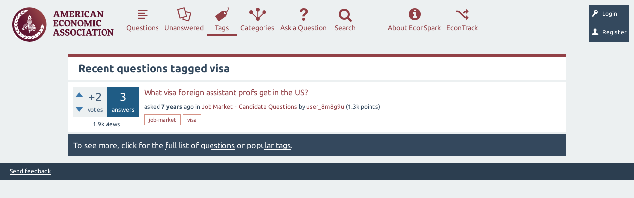

--- FILE ---
content_type: text/html; charset=utf-8
request_url: https://www.aeaweb.org/forum/tag/visa
body_size: 29514
content:
<!DOCTYPE html>
<html lang="en">
<head>
<meta charset="utf-8">
<title>Recent questions tagged visa - EconSpark</title>
<meta name="viewport" content="width=device-width, initial-scale=1">
<meta name="acc" content="">
<style>
@font-face {
 font-family: "Ubuntu"; font-style: normal; font-weight: 400;
 src: local("Ubuntu"), url("../qa-theme/AEA/fonts/Ubuntu-regular.woff") format("woff");
}
@font-face {
 font-family: "Ubuntu"; font-style: normal; font-weight: 700;
 src: local("Ubuntu Bold"), local("Ubuntu-Bold"), url("../qa-theme/AEA/fonts/Ubuntu-700.woff") format("woff");
}
@font-face {
 font-family: "Ubuntu"; font-style: italic; font-weight: 400;
 src: local("Ubuntu Italic"), local("Ubuntu-Italic"), url("../qa-theme/AEA/fonts/Ubuntu-italic.woff") format("woff");
}
@font-face {
 font-family: "Ubuntu"; font-style: italic; font-weight: 700;
 src: local("Ubuntu Bold Italic"), local("Ubuntu-BoldItalic"), url("../qa-theme/AEA/fonts/Ubuntu-700italic.woff") format("woff");
}
</style>
<link rel="stylesheet" href="../qa-theme/AEA/aea-qa-styles.css?1768821561">
<link rel="stylesheet" href="../qa-theme/AEA/dialog.css?1.8.0">
<style>
.qa-nav-user { margin: 0 !important; }
@media (max-width: 979px) {
 body.qa-template-user.fixed, body[class*="qa-template-user-"].fixed { padding-top: 118px !important; }
 body.qa-template-users.fixed { padding-top: 95px !important; }
}
@media (min-width: 980px) {
 body.qa-template-users.fixed { padding-top: 105px !important;}
}
</style>
<link rel='icon' type='image/x-icon' href='[data-uri]'>
<link rel="canonical" href="http://www.aeaweb.org/forum/tag/visa">
<script>
       var _gaq = _gaq || [];
        _gaq.push(['_setAccount', 'UA-38835597-1']);
        _gaq.push(['_trackPageview']);
        (function() {
            var ga = document.createElement('script'); ga.type = 'text/javascript'; ga.async = true;
            ga.src = ('https:' == document.location.protocol ? 'https://ssl' : 'http://www') + '.google-analytics.com/ga.js';
            var s = document.getElementsByTagName('script')[0]; s.parentNode.insertBefore(ga, s);
        })();
 </script>
<script>
var qa_root = '..\/';
var qa_request = 'tag\/visa';
</script>
<script src="../qa-content/jquery.min.js"></script>
<script src="../qa-content/qa-global.js?1.8.0"></script>
<script src="../qa-content/jquery-migrate.min.js"></script>
<SCRIPT src="../qa-plugin/aea-anonymous/js/NamedAccount.js" TYPE="text/javascript"></SCRIPT>
<script src="../qa-theme/AEA/js/snow-core.js?1.8.0"></script>
<script src="/forum/qa-theme/AEA/js/aeaweb/ajax-manager.js?1.8.0"></script>
<script src="/forum/qa-theme/AEA/js/aeaweb/vendor/aea/dialog.js?1.8.0"></script>
<script src="/forum/qa-theme/AEA/js/aeaweb/loading-overlay.js?1.8.0"></script>
<script src="../qa-theme/AEA/js/popper.min.js?1.8.0"></script>
<script src="../qa-theme/AEA/js/index.all.min.js?1.8.0"></script>
<style>
</style>
</head>
<body
class="qa-template-tag qa-theme-AEA qa-body-js-off"
>
<script>
var b = document.getElementsByTagName('body')[0];
b.className = b.className.replace('qa-body-js-off', 'qa-body-js-on');
</script>
<div id="qam-topbar" class="clearfix">
<div class="qam-main-nav-wrapper clearfix">
<div class="sb-toggle-left qam-menu-toggle"><i class="icon-th-list"></i></div>
<div class="qam-account-items-wrapper">
<a href="https://www.aeaweb.org/edf?return=%2Fforum%2Ftag%2Fvisa"><div id="qam-account-toggle" class="qam-logged-out">
<i class="icon-key qam-auth-key"></i>
<div class="qam-account-handle">Login</div>
</div></a>
<a href="https://www.aeaweb.org/economics-discussion-forum?return=%2Fforum%2Ftag%2Fvisa"><div id="qam-account-toggle" class="qam-logged-out">
<i class="icon-user qam-auth-key"></i>
<div class="qam-account-handle">Register</div>
</div></a>
</div> <!-- END qam-account-items-wrapper -->
<div class="qa-logo"><a href="/" class="qa-logo-link" title="Economics Forum"><img src="/forum/qa-theme/AEA/images/logo.svg" alt="Economics Forum"></a></div>
<div class="qa-nav-main">
<ul class="qa-nav-main-list">
<li class="qa-nav-main-item qa-nav-main-questions">
<a href="/forum/questions?sort=activity" class="qa-nav-main-link">Questions</a>
</li>
<li class="qa-nav-main-item qa-nav-main-unanswered">
<a href="../unanswered" class="qa-nav-main-link">Unanswered</a>
</li>
<li class="qa-nav-main-item qa-nav-main-tag">
<a href="../tags" class="qa-nav-main-link qa-nav-main-selected">Tags</a>
</li>
<li class="qa-nav-main-item qa-nav-main-categories">
<a href="../categories" class="qa-nav-main-link">Categories</a>
</li>
<li class="qa-nav-main-item qa-nav-main-ask">
<a href="../ask" class="qa-nav-main-link">Ask a Question</a>
</li>
<li class="qa-nav-main-item qa-nav-main-search">
<a href="#" class="qa-nav-main-link">Search</a>
</li>
<li class="qa-nav-main-item-opp qa-nav-main-custom-8">
<a href="https://www.aeaweb.org/econtrack/posts/table" class="qa-nav-main-link">EconTrack</a>
</li>
<li class="qa-nav-main-item-opp qa-nav-main-about-forum">
<a href="../about-forum" class="qa-nav-main-link">About EconSpark</a>
</li>
</ul>
<div class="qa-nav-main-clear">
</div>
</div>
</div> <!-- END qam-main-nav-wrapper -->
</div> <!-- END qam-topbar -->
<div class="qam-ask-search-box"><div class="qam-ask-mobile"><a href="../ask" class="turquoise">Ask a Question</a></div><div class="qam-search-mobile turquoise" id="qam-search-mobile"></div></div>
<div class="qam-search turquoise the-top" id="the-top-search">
<div class="qa-search">
<form method="get" action="../search">
<input type="text" name="q" value="" class="qa-search-field">
<input type="submit" value="Search" class="qa-search-button">
</form>
</div>
</div>
<div class="qa-account-message">
</div>
<div class="qa-body-wrapper">
<div class="qa-main-wrapper">
<div class="qa-main">
<div class="qa-main-heading">
<h1>
Recent questions tagged visa
</h1>
</div>
<div class="qa-part-q-list">
<form method="post" action="../tag/visa">
<div class="qa-q-list">
<div class="qa-q-list-item" id="q220">
<div class="qa-q-item-stats">
<div class="qa-voting qa-voting-net" id="voting_220">
<div class="qa-vote-buttons qa-vote-buttons-net">
<input title="Click to vote up" name="vote_220_1_q220" onclick="return qa_vote_click(this);" type="submit" value="+" class="qa-vote-first-button qa-vote-up-button"> 
<input title="Click to vote down" name="vote_220_-1_q220" onclick="return qa_vote_click(this);" type="submit" value="&ndash;" class="qa-vote-second-button qa-vote-down-button"> 
</div>
<div class="qa-vote-count qa-vote-count-net">
<span class="qa-netvote-count">
<span class="qa-netvote-count-data">+2</span><span class="qa-netvote-count-pad"> votes</span>
</span>
</div>
<div class="qa-vote-clear">
</div>
</div>
<span class="qa-a-count">
<span class="qa-a-count-data">3</span><span class="qa-a-count-pad"> answers</span>
</span>
<span class="qa-view-count">
<span class="qa-view-count-data">1.9k</span><span class="qa-view-count-pad"> views</span>
</span>
</div>
<div class="qa-q-item-main">
<div class="qa-q-item-title">
<a href="../220/what-visa-foreign-assistant-profs-get-in-the-us">What visa foreign assistant profs get in the US?</a>
</div>
<span class="qa-q-item-avatar-meta">
<span class="qa-q-item-meta">
<span class="qa-q-item-what">asked</span>
<span class="qa-q-item-when">
<span class="qa-q-item-when-data">7 years</span><span class="qa-q-item-when-pad"> ago</span>
</span>
<span class="qa-q-item-where">
<span class="qa-q-item-where-pad">in </span><span class="qa-q-item-where-data"><a href="../job-market-candidate-questions" class="qa-category-link">Job Market - Candidate Questions</a></span>
</span>
<span class="qa-q-item-who">
<span class="qa-q-item-who-pad">by </span>
<span class="qa-q-item-who-data"><a href="../user/user_8m8g9u" class="qa-user-link">user_8m8g9u</a></span>
<span class="qa-q-item-who-points">
<span class="qa-q-item-who-points-pad">(</span><span class="qa-q-item-who-points-data">1.3k</span><span class="qa-q-item-who-points-pad"> points)</span>
</span>
</span>
</span>
</span>
<div class="qa-q-item-tags">
<ul class="qa-q-item-tag-list">
<li class="qa-q-item-tag-item"><a href="../tag/job-market" class="qa-tag-link">job-market</a></li>
<li class="qa-q-item-tag-item"><a href="../tag/visa" class="qa-tag-link">visa</a></li>
</ul>
</div>
</div>
<div class="qa-q-item-clear">
</div>
</div> <!-- END qa-q-list-item -->
</div> <!-- END qa-q-list -->
<div class="qa-q-list-form">
<input name="code" type="hidden" value="0-1768821561-844d210f873594f309fec73a685286fab0e1f7dd">
</div>
</form>
</div>
<div class="qa-suggest-next">
To see more, click for the <a href="../questions?sort=activity">full list of questions</a> or <a href="../tags">popular tags</a>.
</div>
</div> <!-- END qa-main -->
</div> <!-- END main-wrapper -->
</div> <!-- END body-wrapper -->
<div class="qam-footer-box">
<div class="qam-footer-row">
</div> <!-- END qam-footer-row -->
<div class="qa-footer">
<div class="qa-nav-footer">
<ul class="qa-nav-footer-list">
<li class="qa-nav-footer-item qa-nav-footer-feedback">
<a href="../feedback" class="qa-nav-footer-link">Send feedback</a>
</li>
</ul>
<div class="qa-nav-footer-clear">
</div>
</div>
<div class="qa-footer-clear">
</div>
</div> <!-- END qa-footer -->
</div> <!-- END qam-footer-box -->
<div style="position:absolute; left:-9999px; top:-9999px;">
<span id="qa-waiting-template" class="qa-waiting">...</span>
</div>
</body>
</html>


--- FILE ---
content_type: application/javascript
request_url: https://www.aeaweb.org/forum/qa-theme/AEA/js/aeaweb/vendor/aea/dialog.js?1.8.0
body_size: 10662
content:
(function(root, factory) {

    root.dialog = factory();

}( typeof window !== 'undefined' ? window : this, function () {

    var dialog = function(params){

        var _that           = {};
        var _id             = null;
        var _element        = null;
        var _buttons        = null;
        var _buttonLocation = 'bottom'; // options are botton|top
        var _buttonStyle    = 'button';
        var _content        = null;
        var _afterShow      = null;
        var _styleClass     = null;

        /**
         *
         * @param params
         */
        _that.constructor = function(params){
            (params.id ? _setId(params.id) : _setId(_makeId()));
            _element  = params.element;
            _that.setButtons(params.buttons);
            _that.setContent(params.content);
            (params.styleClass ? _setStyleClass(params.styleClass) : _setStyleClass("white-out"));
            (params.afterShow ? _setAfterShow(params.afterShow) : _setAfterShow(null));
            _that.setButtonLocation(params.buttonLocation ? params.buttonLocation : _buttonLocation);
            _that.setButtonStyle(params.buttonStyle ? params.buttonStyle : _buttonStyle);
        }

        /**
         *
         * @param id
         * @private
         */
        var _setId = function(id){
            _id = id;
        }

        /**
         *
         * @returns {null}
         */
        _that.getId = function(){
            return _id;
        }

        /**
         *
         * @returns {null}
         */
        _that.getElement = function(){
            return _element;
        }

        /**
         *
         * @param styleClass
         * @private
         */
        var _setStyleClass = function(styleClass){
            _styleClass = styleClass;
        }

        /**
         *
         * @returns {number}
         * @private
         */
        var _makeId = function(){
            return Math.floor((Math.random() * 100000000) + 1000);
        }

        /**
         *
         * @param buttonLocation
         */
        _that.setButtonLocation = function(buttonLocation){
            _buttonLocation = buttonLocation;
        }

        /**
         *
         * @param buttonStyle
         */
        _that.setButtonStyle = function(buttonStyle){
            _buttonStyle = buttonStyle
        }

        /**
         *
         * @param buttons
         */
        _that.setButtons = function(buttons){
            _buttons = buttons;
        }

        /**
         *
         * @param content
         */
        _that.setContent = function(content){
            _content = content;
        }

        /**
         *
         * @param afterShow
         * @private
         */
        var _setAfterShow = function(afterShow){
            _afterShow = afterShow;
        }

        /**
         *
         * @param afterShow
         */
        _that.setAfterShow = function(afterShow){
            _setAfterShow(afterShow);
        }

        /**
         *
         */
        _that.show = function(){

            var pageScrollTop = null;

            _that.hide();

            pageScrollTop = $(document).scrollTop();

            _makeWrappers();

            $(_element).find("#dialog-"+_id).find(".inner-wrapper").prepend("<div class=\"content\" />");
            $(_element).find("#dialog-"+_id).find(".content").prepend("<div class=\"content-inner\" />");

            _that.renderContent();

            $(_element).find("#dialog-"+_id).find(".content").css("margin-top",(pageScrollTop + 50)+"px");

            _afterShowInternal();

        }

        /**
         *
         */
        _that.renderContent = function(){

            var pageHeight    = $(document).outerHeight(true);

            $(_element).find("#dialog-"+_id).find(".content-inner").html("");
            $(_element).find("#dialog-"+_id).find(".content-inner").html(_content);

            if($(_element).find("#dialog-"+_id).find(".dialog-buttons").length > 0){
                $(_element).find("#dialog-"+_id).find(".dialog-buttons").html("");
                $(_element).find("#dialog-"+_id).find(".dialog-buttons").empty();
                $(_element).find("#dialog-"+_id).find(".dialog-buttons").remove();
            }

            //$(".site-header, .main-content, .site-footer, .breadcrumbs ").addClass("blur-me-out");

            _that.renderButtons();

            $(_element).find("#dialog-"+_id).find(".inner-wrapper").css("height",pageHeight+"px");
        }

        /**
         *
         */
        _that.renderButtons = function () {
            if(_buttons !== null && _buttons.length > 0){

                if(_buttonLocation === 'bottom'){
                    $(_element).find("#dialog-"+_id).find(".content").append("<div class=\"dialog-buttons\" />");
                }else if(_buttonLocation === 'top'){
                    $(_element).find("#dialog-"+_id).find(".content").prepend("<div class=\"dialog-buttons\" />");
                }

                for(var i = 0; i < _buttons.length; i++){

                    var btnStyle = _buttonStyle;

                    if(typeof(_buttons[i].style) !== "undefined"){
                        btnStyle = btnStyle+" "+_buttons[i].style;
                    }

                    $(_element).find("#dialog-"+_id).find(".dialog-buttons").append("<input type=\"button\" class=\""+btnStyle+" dialog-button-"+i+"\" value=\""+_buttons[i].text+"\" />");
                    $(_element).find("#dialog-"+_id).find(".dialog-button-"+i).unbind();
                    $(_element).find("#dialog-"+_id).find(".dialog-button-"+i).bind("click",_buttons[i].action);
                }
            };
        }

        /**
         *
         * @private
         */
        var _afterShowInternal = function(){
            if(_afterShow !== null && typeof(_afterShow) === "function"){
                _afterShow(_that);
            }
        }

        /**
         *
         * @private
         */
        var _makeWrappers = function(){
            if($(_element).find(".dialog-outter-wrapper").length > 0){
                $(_element).find(".dialog-outter-wrapper:last").after("<div id=\"dialog-"+_id+"\" class=\"dialog-outter-wrapper " + _styleClass + "\" />");
            }else{
                $(_element).prepend("<div id=\"dialog-"+_id+"\" class=\"dialog-outter-wrapper " + _styleClass + "\" />");
            }
            $(_element).find("#dialog-"+_id).prepend("<div class=\"inner-wrapper\" />");
        }

        /**
         *
         */
        _that.hide = function(){
            $(_element).find("#dialog-"+_id).empty();
            $(_element).find("#dialog-"+_id).remove();
            //$(".site-header, .main-content, .site-footer, .breadcrumbs ").removeClass("blur-me-out");
        }

        /**
         *
         */
        _that.hideAll = function(){
            $(".dialog-outter-wrapper").empty();
            $(".dialog-outter-wrapper").remove();
            //$(".site-header, .main-content, .site-footer, .breadcrumbs ").removeClass("blur-me-out");
        }

        _that.constructor(params);

        return _that;
    }

    return dialog;
}));

(function(root, factory) {

    root.dialogAutoWidth = factory();

}( typeof window !== 'undefined' ? window : this, function () {

    var dialogAutoWidth = function(params){

        /**
         *
         * @param params
         * @returns {*}
         * @private
         */
        var _extends = function (params) {
            var _lower = function (strng) {
                return strng.toLowerCase();
            };
            if(_lower(typeof(dialogLegacyPage)) === 'function'){
                return dialogLegacyPage(params);
            }else{
                return dialog(params);
            }
        };

        var _that        = _extends(params);
        var _fixTimer    = null;
        var _correctSize = false;

        /**
         *
         * @param params
         */
        _that.constructor = function(params){}

        /**
         *
         * @type {function(...[*]=)}
         */
        _that.show = override(function(){
            _correctSize = false;
            clearTimeout(_fixTimer);
            _resetToDocument();
            this.parent();
            _correctSize = true;
            _fixToDocument();
        }, _that.show);

        /**
         *
         * @type {function(...[*]=)}
         */
        _that.hide = override(function(){
            this.parent();
            clearTimeout(_fixTimer);
        }, _that.hide);

        _that.hideAll = override(function(){
            this.parent();
            clearTimeout(_fixTimer);
        }, _that.hideAll);

        /**
         *
         * @private
         */
        var _resetToDocument = function () {
            _that.resetWidth();
            _that.resetHeight();
        }

        /**
         *
         */
        _that.resetWidth = function(){
            var element      = _that.getElement();
            var id           = _that.getId();
            $(element).find("#dialog-"+id).find(".inner-wrapper").css("width","auto");
        }

        /**
         *
         */
        _that.resetHeight = function(){
            var element      = _that.getElement();
            var id           = _that.getId();
            $(element).find("#dialog-"+id).find(".inner-wrapper").css("height","auto");
        }

        /**
         *
         */
        _that.correctWidth = function () {

            var element      = _that.getElement();
            var id           = _that.getId();
            var pageWidth    = $(document).outerWidth(true);

            $(element).find("#dialog-"+id).find(".inner-wrapper").css("width",pageWidth+"px");
        }

        /**
         *
         */
        _that.correctHeight = function () {

            var element      = _that.getElement();
            var id           = _that.getId();
            var pageHeight   = $(document).outerHeight(true);

            $(element).find("#dialog-"+id).find(".inner-wrapper").css("height",pageHeight+"px");
        }

        /**
         *
         * @private
         */
        var _fixToDocument = function(){

            clearTimeout(_fixTimer);

            _that.resetWidth();

            if(_correctSize !== true){
                return;
            }

            _that.correctWidth();

            _fixTimer = setTimeout(
                function(){
                    _fixToDocument();
                },
                1000
            );
        }

        _that.constructor(params);

        return _that;
    }

    return dialogAutoWidth;
}));

--- FILE ---
content_type: application/javascript
request_url: https://www.aeaweb.org/forum/qa-theme/AEA/js/aeaweb/ajax-manager.js?1.8.0
body_size: 9296
content:
var ajaxObjects = {};

// ******************************
// Ajax Engine: Class Constructor
// ******************************
function ajaxEngine(fmly,args){

	this.familyName = fmly;
	this.args = {};

	try{

		if(typeof(args) != "undefined" && typeof(args) == "object"){
			this.args = args;
		};

	}catch(e){};

	this.killLiveSessions(this.args);

	ajaxObjects[this.familyName] = this;
	this.ajaxHandle = null;
	this.isAjaxComplete = true;
	this.dataType = 'json';
	this.cache = false;
	this.type = 'post';
	this.url = null;
	this.contentType = 'application/x-www-form-urlencoded; charset=UTF-8';
	this.processData = true;
	this.variableString = null;
	this.ajaxTimeout = 600000;
	this.callBackFunction = "";
	this.checkAjaxVarsMethod = 'checkAll';
	this.formDataSwitch = false;
	this.formData = null;
	this.overlay = null;
	this.hasLoadingOverlay = true;

	try{

		if(this.args["showLoadingOverlay"] === true || this.args["showLoadingOverlay"] === false){

			this.hasLoadingOverlay = this.args["showLoadingOverlay"];

		};

	}catch(e){};

	try{

		if(this.hasLoadingOverlay === true && typeof(loadingOverlayEngine) === "function"){

			this.cancelAllHideOverlayTimers();

			this.overlay = new loadingOverlayEngine({"name":"ajaxLoadingOverlay","target":$("body")});

		};

	}catch(e){};

};

// *******************************
// Ajax Engine: Kill Live Sessions
// *******************************
ajaxEngine.prototype.killLiveSessions = function(args){

	var killType = null;
	var killList = Array();

	try{

		if(typeof(args) != "undefined" && typeof(args) == "object"){

			if(typeof(args['killType']) != "undefined"){
				killType = args['killType'];
			};

			if(typeof(args['killList']) != "undefined"){
				killList = args['killList'];
			};

			if(killType == "killAll"){

				this.killAllLiveSessions();

			}else if(killType == "killList" && killList.length > 0){

				this.killListLiveSessions(killList);

			};

		};

	}catch(e){};

};

// ***********************************
// Ajax Engine: Kill All Live Sessions
// ***********************************
ajaxEngine.prototype.killAllLiveSessions = function(){

	try{

		for(name in ajaxObjects){

			try{
				ajaxObjects[name].ajaxHandle.abort();
			}catch(e){};

		};

	}catch(e){};

};

// ************************************
// Ajax Engine: Kill List Live Sessions
// ************************************
ajaxEngine.prototype.killListLiveSessions = function(killList){

	if(killList.length > 0){

		for(i=0;i<killList.length;i++){

			try{

				ajaxObjects[killList[i]].abort();

			}catch(e){};

		};

	};

};

// *******************************************
// Ajax Engine: Cancel All Hide Overlay Timers
// *******************************************
ajaxEngine.prototype.cancelAllHideOverlayTimers = function(){

	var overlayCount = 0;

	if(loadingOverlays === null || typeof(loadingOverlays) !== "object"){

		return;

	};

	for(overlayName in loadingOverlays){

		overlayCount++;

	};

	if(overlayCount <= 0){

		return;

	};

	for(overlayName in loadingOverlays){

		loadingOverlays[overlayName].cancelHideOverlayTimer();

	};

};

// *********************
// Ajax Engine: Run Ajax
// *********************
ajaxEngine.prototype.runAjax = function(){

	var result = null;

	if(this.checkRequiredAjaxVars()){

		this.makeAjaxCall();

	};

	return result;

};

// ******************************************
// Ajax Engine: Check Required Ajax Variables
// ******************************************
ajaxEngine.prototype.checkRequiredAjaxVars = function(){

	var status = false;

	if(this.checkAjaxVarsMethod === 'checkAll'){
		status = this.analyzeCheckAll();
	};

	if(this.checkAjaxVarsMethod === 'checkForJs'){
		status = this.checkForJs();
	};

	if(this.checkAjaxVarsMethod === 'checkNone'){
		status = true;
	};

	return status;

};

// ***********************************
// Ajax Engine: Check Variables For JS
// ***********************************
ajaxEngine.prototype.checkForJs = function(){

	var status = false;
	var dataTypeStatus = false;
	var cacheStatus = false;
	var typeStatus = false;
	var urlStatus = false;
	var variableStringStatus = false;
	var ajaxTimeoutStatus = false;

	dataTypeStatus = this.checkDataType();
	cacheStatus = this.checkCache();
	typeStatus = this.checkType();
	urlStatus = this.checkUrl();
	variableStringStatus = this.checkVariableString();
	ajaxTimeoutStatus = this.checkTimeOut();

	if(dataTypeStatus == true && cacheStatus == true && typeStatus == true && urlStatus == true && variableStringStatus == false && ajaxTimeoutStatus == true){
		status = true;
	};

	return status;

};

// ********************************
// Ajax Engine: Check All Variables
// ********************************
ajaxEngine.prototype.analyzeCheckAll = function(){

	var status = false;
	var dataTypeStatus = false;
	var cacheStatus = false;
	var typeStatus = false;
	var urlStatus = false;
	var variableStringStatus = false;
	var ajaxTimeoutStatus = false;

	dataTypeStatus = this.checkDataType();
	cacheStatus = this.checkCache();
	typeStatus = this.checkType();
	urlStatus = this.checkUrl();
	variableStringStatus = this.checkVariableString();
	ajaxTimeoutStatus = this.checkTimeOut();

	if(dataTypeStatus == true && cacheStatus == true && typeStatus == true && urlStatus == true && variableStringStatus == true && ajaxTimeoutStatus == true){
		status = true;
	};

	return status;

};

// **************************
// Ajax Engine: Check TimeOut
// **************************
ajaxEngine.prototype.checkTimeOut = function(){

	if(this.ajaxTimeout > 0){
		return true;
	}else{
		return false;
	};

};

// **********************************
// Ajax Engine: Check Variable String
// **********************************
ajaxEngine.prototype.checkVariableString = function(){

	if(this.variableString != null){
		return true;
	}else{
		return false;
	};

};

// **********************
// Ajax Engine: Check URL
// **********************
ajaxEngine.prototype.checkUrl = function(){

	if(this.url != ""){
		return true;
	}else{
		return false;
	};

};

// ***********************
// Ajax Engine: Check Type
// ***********************
ajaxEngine.prototype.checkType = function(){

	if(this.type == 'post' || this.type === 'get'){
		return true;
	}else{
		return false;
	};

};

// ************************
// Ajax Engine: Check Cache
// ************************
ajaxEngine.prototype.checkCache = function(){

	if(this.cache == true || this.cache === false){
		return true;
	}else{
		return false;
	};

};

// ****************************
// Ajax Engine: Check Data Type
// ****************************
ajaxEngine.prototype.checkDataType = function(){

	if(this.dataType === 'json' || this.dataType === 'html' || this.dataType === 'script'){
		return true;
	}else{
		return false;
	};

};

// *********************************
// Ajax Engine: Show Loading Overlay
// *********************************
ajaxEngine.prototype.showLoadingOverlay = function(){

	if(this.overlay !== null){

		this.overlay.showOverlay();

	};

};

// *********************************
// Ajax Engine: Show Loading Overlay
// *********************************
ajaxEngine.prototype.hideLoadingOverlay = function(){

	var hideOverlay = false;
	var count 		= 0;
	var track 		= 0;

	if(this.overlay !== null){
		for(var conn in ajaxObjects){
			if(ajaxObjects[conn].overlay !== null){
				count++;
			}
		}
		for(var conn in ajaxObjects){
			if(ajaxObjects[conn].overlay !== null && ajaxObjects[conn].isAjaxComplete === true){
				track++;
			}
		}
		if(track >= count){
			hideOverlay = true;
		}
		if(hideOverlay === true){
			this.overlay.hideOverlay();
		}
	};

};

ajaxEngine.prototype.updateKey = function(jxh){

	var analytics = null;

	try{
		analytics = jxh.getResponseHeader('X-Key');
	}catch(e){
		analytics = null;
	}

	if(analytics === null || analytics === "undefined" || typeof(analytics) !== "string"){
		return;
	}

	window.keyAnltcs.setKey(analytics);

}

// *********************
// Ajax Engine: Run Ajax
// *********************
ajaxEngine.prototype.makeAjaxCall = function(){

	var obj = null;
	var trimContent = function(string, type){
		if(type === "html"){
			string = $.trim(string);
		}
		return string;
	}

	obj = ajaxObjects[this.familyName];

	var data = null;

	if(this.formDataSwitch === true){

		data = this.formData;

	}else{

		data = this.variableString;

	};

	this.showLoadingOverlay();

	this.isAjaxComplete = false;
	this.ajaxHandle = $.ajax({

		dataType: this.dataType,
		cache: this.cache,
		type: this.type,
		contentType: this.contentType,
		processData: this.processData,
		url: this.url,
		data: data,
		timeout: this.ajaxTimeout,

		// If Success
		success: function(msg,t,jxh){

			if(jxh['status'] == 200 && jxh['readyState'] == 4){

				obj.isAjaxComplete = true;
				obj.hideLoadingOverlay();
				obj.updateKey(jxh);
				obj.callBackFunction(trimContent(msg, obj.dataType), t,jxh);

			};

		},

		// If Error
		error: function(x,t,m){

			obj.isAjaxComplete = true;
			obj.hideLoadingOverlay();

			if(t === "timeout"){

				obj.updateKey(x);
				obj.callBackFunction('timeOut');

			}else{

				if(!x['abort']){

					obj.updateKey(x);
					obj.callBackFunction('error');

				}else if(x['abort']){

					obj.updateKey(x);
					obj.callBackFunction('abort');

				};

			};

		}

	});

};

--- FILE ---
content_type: image/svg+xml
request_url: https://www.aeaweb.org/forum/qa-theme/AEA/images/logo.svg
body_size: 31047
content:
<?xml version="1.0" encoding="utf-8"?>
<!-- Generator: Adobe Illustrator 18.1.0, SVG Export Plug-In . SVG Version: 6.00 Build 0)  -->
<svg version="1.1" id="Layer_1" xmlns="http://www.w3.org/2000/svg" xmlns:xlink="http://www.w3.org/1999/xlink" x="0px" y="0px" width='250' height='84'
	viewBox="0.2 166 799.9 267.5" enable-background="new 0.2 166 799.9 267.5" xml:space="preserve">
<path fill="#FFFFFF" d="M30.6,329.3c0,0,0.6-6.7-1.5-9c-0.7-1.5-3.7-7.5-3.5-11.8c-0.5,0.3-7.2,17-7.7,23.1c0.1,2.3,0.1,5.6,4.8,9.9
	c1.5,1.5,5.7,6.5,5.9,8.6c0.1,0.3,0.9,0.2,0.9,0.2s1.7-4.3,8.1-7.9c2-1.3,4.3-2.3,5.7-8.7c0.4-2.1,1.4-8.1,4.6-14.3
	c-0.4-0.1-6,2.8-8.7,4.6c-0.8,0.3-5.9,2.2-7.1,5.2C31.5,329.5,30.9,329.7,30.6,329.3z"/>
<path fill="#FFFFFF" d="M41.3,342.7c0,0-3.2,4.7-7.5,7c-0.7,0.5-4.2,3.9-4.8,7.4c-0.4,0.1-0.9-0.2-0.9-0.2s0-4-2.6-6.3
	c-1.3-1.3-5.6-7.2-6.4-8.3c-0.8-1-1.4-2.5-2.1-4.4c0,0-2.2,17.5-1.4,22.9c0,0,0.8,4.8,6.2,8.5c1.6,1.3,5.7,4.3,8.3,7.7
	c0.3-0.1,2.3-5.3,5.5-8.3c0.9-1.2,3.2-3.8,4-5.3C40.3,362.1,41.5,362.8,41.3,342.7z"/>
<path fill="#FFFFFF" d="M39.8,404.4c0,0-9.4-6-12.9-6.5c-1.3-0.6-5.7-1.8-7.9-13.6c-1.3-6.7-2.8-17-2.8-17s0.3-0.4,0.5,0.1
	c0.2,0.5,1.5,4.5,6.1,7.9c1.5,1.1,7.1,4.9,8.5,9.4c0.4,0.2,1,0,1,0s-0.7-4.6,3.2-9.4c1.2-1.8,4.1-3.8,5.3-8.4
	c0.4-0.1,0.6-0.2,0.6,0.2c0,0.4,0.3,7,2,11c0.4,1.7,3.1,6.8,1,12.7c-0.5,2.1-2.8,6.4-3.3,8C40.7,400.2,39.8,402.5,39.8,404.4z"/>
<path fill="#FFFFFF" d="M102.5,407c0,0-10.6,0.3-16.4,4.7c-1,0.2-4.5,1.7-9.7-2.1c-1.7-0.6-14.6-9.1-16.3-10.3
	c0-0.6,5.7,0.6,9.5-0.7c2.5-0.6,9.4-1.1,12.8,1.1c0,0,0.9-0.7,0.2-1.2c-0.7-0.5-5.1-2.4-5.6-9.6c-0.2-3.3-0.8-8.2-1.1-9.1
	c0.3-0.2,7.3,5.6,13.2,8.3c1.2,0.8,7.6,3.4,7.9,9.6C97.3,398.6,96.7,400.6,102.5,407z"/>
<path fill="#FFFFFF" d="M97,391.7c0,0,4.4,6.4,5.8,10.2c0.6,1.3,2.4,4.6,6,6.9c0.1,0.6,0.1,0.6,0.1,0.6S102.1,409,98,411
	c-1.3,0.5-6.9,3.1-11.4,3.2c0.3,0.5,7.6,4.8,19.1,6.7c2.3,0.5,5.4,1.8,10.2-0.9c1.8-1.1,6.4-6.7,12.1-8.1c0.3-0.3-6.1-5.4-7.5-9
	c-0.7-0.9-2.9-5.6-9.5-6.5c0,0-10.5-2.2-13-4.7C97.5,391.6,97.5,391.7,97,391.7z"/>
<path fill="#FFFFFF" d="M116.6,423c0,0,21.7,1.8,25.5,0.7c1.5-0.5,4.8-2.2,8-8.5c0.8-0.9,3.3-4.4,5.2-5.5c0.1-0.5-1.2-0.7-4.2-2.6
	c-1.8-1.2-7.2-5.8-9.1-7c0,0-4.8-1.9-10.6-1.3c-2.2-0.1-9.5-0.4-11.9-1c0.7,0.9,4.4,3,7.9,8.3c1.8,1.8,4.6,4.5,8.2,5.7
	c0.1,0.4,0.2,0.5,0,0.6c-0.2,0.1-5.7-0.3-10.7,4.3C124,417.2,119.2,422.2,116.6,423z"/>
<path fill="#FFFFFF" d="M144,398c0,0,5.9-0.1,9.3-1c1.4-0.3,7.4-2.3,10.5-2.8c1.5,0,4-0.5,12.4,5c1,0.3,4.2,0.6,4.2,0.6
	s0,0.2-0.1,0.5c-0.1,0.3-3.5,3.9-3.5,7.7c-0.1,1-0.6,7.8-5.6,9.6c-1.9,0.5-10.6,4.1-22.7,5.4c-0.2-0.3,0.3-0.5,2.2-2.8
	c1.9-2.3,5.3-8.1,7.4-9.4c2.2-1.3,6.2-2.5,6.3-2.8c0.1-0.3,0.1-0.9-0.3-0.9c-0.4,0-5.2,1.3-10.4-2.4c-1.4-0.7-6-5-7.2-5.3
	C145.2,399.1,144.3,398.6,144,398z"/>
<path fill="#FFFFFF" d="M203.4,384c0,0-4.3,0.7-9.5-0.8c-1.8-0.4-6.3-2.1-11.8,1.3c-1.8,1-10.6,6.7-14.7,7.3
	c0.3,0.5,0.9,0.8,1.3,0.9c0.4,0.1,5.4,1.1,8.4,3c1.1,0.6,6.5,1.8,8.3,1.7c0,0.5-4.5,5-4,8.5c-0.2,1.1-2.2,7-4.4,9.3
	c0.8,0.1,13.7-5,19.4-9.6c3.1-2.2,4.9-2.5,5.3-9.1c0.3-5.7-0.1-8,0.6-9.3c0.7-1.3,1.4-2.8,1.4-2.8S203.8,384.2,203.4,384z"/>
<linearGradient id="SVGID_1_" gradientUnits="userSpaceOnUse" x1="105.2921" y1="317.5663" x2="376.0105" y2="149.7706">
	<stop  offset="0" style="stop-color:#601531"/>
	<stop  offset="1" style="stop-color:#CB715D"/>
</linearGradient>
<path fill="url(#SVGID_1_)" d="M267.7,299.8c0,73.9-59.9,133.8-133.8,133.8c-73.9,0-133.8-59.9-133.8-133.8
	C0.2,225.9,60.1,166,134,166C207.8,166,267.7,225.9,267.7,299.8z"/>
<path fill="#FFFFFF" d="M83.1,205.6c0,0,2.6-1.2,5.7-8c0,0,4-8.4,14.7-9.4c2.1-0.1,7.8-0.4,20.7,0.1c-1.1,1-9.7,6.8-13.7,12.3
	c-1.1,1.2-5.6,6.3-12.8,6.5C90.5,206,88.5,205.4,83.1,205.6z"/>
<path fill="#FFFFFF" d="M61.8,221.2c0,0,5.3-1.7,14.1,0.7c0,0,3.7,0.1,4.5-0.2c0.8-0.3,14.6-9,17.8-9.6c0,0,0.9-0.4-4.7-1.3
	c-2.2-0.4-9.1-3.6-16.3-0.9c0-0.9-0.1-1.7,0.4-2c0.5-0.3,4.6-1,6.3-9c0.5-1.4,3.7-8.1,5.6-9.9c-0.7,0.1-17.4,6.1-22.2,12.9
	c-0.4,0.8-1.7,2.5-2.6,11C64.2,214.6,64.9,217.8,61.8,221.2z"/>
<path fill="#FFFFFF" d="M63.7,202.9c0,0-16.3,12.7-17.7,16.1c0,0-3.4,5.3-1.9,13.6c0.3,2.8,0.6,7.9,0.6,9.2
	c2.3-0.9,9.4-2.9,14.8-3.8c0,0,5.2-1.1,9.7-6.9c1.3-1.3,6.6-6.3,8.2-7c0,0-16.1-3.1-20.5,2.4c-0.7,0.4-1-0.2-1-0.2s2.9-2.3,4-6.4
	c0,0,0.5-4.6,1.1-8.6C62.1,208.2,63.9,203.2,63.7,202.9z"/>
<path fill="#FFFFFF" d="M33.3,266.4c0,0-1.3-7.2-5.1-14.5c-0.3-1.3-1.9-6,2.4-12c2-3.5,10.2-14.9,10.2-14.9s-0.3,8.3,0.2,10.8
	c0.5,2.6,1.2,7.9-1.5,14.2c0.4,0.4,1.3,0.3,1.3,0.3s1.2-5.4,6.5-6.6c1.8-0.4,8.8-1.5,13.8-4.5c0,0.8-6.9,8.8-8.8,13.3
	c-0.5,1.3-2.6,7.2-9.9,8.7C40.9,262,35.4,263.4,33.3,266.4z"/>
<path fill="#FFFFFF" d="M30.6,271.7c0,0,0.6-6.7-1.5-9c-0.7-1.5-3.7-7.5-3.5-11.8c-0.5,0.3-7.2,17-7.7,23.1c0.1,2.3,0.1,5.6,4.8,9.9
	c1.5,1.5,5.7,6.5,5.9,8.6c0.1,0.3,0.9,0.2,0.9,0.2s1.7-4.3,8.1-7.9c2-1.3,4.3-2.3,5.7-8.7c0.4-2.1,1.4-8.1,4.6-14.3
	c-0.4-0.1-6,2.8-8.7,4.6c-0.8,0.3-5.9,2.2-7.1,5.2C31.5,271.9,30.9,272.1,30.6,271.7z"/>
<path fill="#FFFFFF" d="M41.3,285.2c0,0-3.2,4.7-7.5,7c-0.7,0.5-4.2,3.9-4.8,7.4c-0.4,0.1-0.9-0.2-0.9-0.2s0-4-2.6-6.3
	c-1.3-1.3-5.6-7.2-6.4-8.3c-0.8-1-1.4-2.5-2.1-4.4c0,0-2.2,17.5-1.4,22.9c0,0,0.8,4.8,6.2,8.5c1.6,1.3,5.7,4.3,8.3,7.7
	c0.3-0.1,2.3-5.3,5.5-8.3c0.9-1.2,3.2-3.8,4-5.3C40.3,304.6,41.5,305.2,41.3,285.2z"/>
<path fill="#FFFFFF" d="M39.8,346.9c0,0-9.4-6-12.9-6.5c-1.3-0.6-5.7-1.8-7.9-13.6c-1.3-6.7-2.8-17-2.8-17s0.3-0.4,0.5,0.1
	c0.2,0.5,1.5,4.5,6.1,7.9c1.5,1.1,7.1,4.9,8.5,9.4c0.4,0.2,1,0,1,0s-0.7-4.6,3.2-9.4c1.2-1.8,4.1-3.8,5.3-8.4
	c0.4-0.1,0.6-0.2,0.6,0.2c0,0.4,0.3,7,2,11c0.4,1.7,3.1,6.8,1,12.7c-0.5,2.1-2.8,6.4-3.3,8C40.7,342.6,39.8,344.9,39.8,346.9z"/>
<path fill="#FFFFFF" d="M54.8,367.7c0,0-2.4-1.9-12.4-1.8c-1.2-0.1-8.3-1.3-10.5-8.2c-1.2-1.9-4.3-8.1-8.4-16.9
	c0.2-0.2,0.6-0.1,0.6-0.1s2.5,3.8,7.4,5.2c2.1,0.6,9.3,2.7,10.9,6.1c0.4-0.1,0.6-0.6,0.6-0.6s-1.7-5.9,1.9-11.6
	c0.4-1.3,1.9-3.8,2.5-6.9c0.4,0.1,5.4,10.5,7.4,14.1c0,0,3.6,5.3,1.8,9.7C56.4,357.7,53.9,361.4,54.8,367.7z"/>
<path fill="#FFFFFF" d="M76.3,386.1c0,0-7.5-0.9-11.5,0.9c-1,0.2-8.2,1-12.3-3.2c-1.1-1.1-12.2-11.8-13.7-15.5
	c0.2-0.3,2.1,1.7,7,1.3c3.4,0.1,11.2,0.7,13,3.5c0.5,0.1,0.9-0.1,0.9-0.1s0-1-0.4-1.9c-0.4-0.8-2.2-7.3-0.4-11.7
	c0.2-1.9,0.1-4.2-0.6-6.9c0.4-0.1,4.3,5.1,6.6,7.6c2.3,2.6,9.7,8.7,8.7,12.6c0.1,1.7,0,4,0.7,8.1C75.2,382.8,75.8,385.5,76.3,386.1z
	"/>
<path fill="#FFFFFF" d="M102.5,398c0,0-10.6,0.3-16.4,4.7c-1,0.2-4.5,1.7-9.7-2.1c-1.7-0.6-14.6-9.1-16.3-10.3
	c0-0.6,5.7,0.6,9.5-0.7c2.5-0.6,9.4-1.1,12.8,1.1c0,0,0.9-0.7,0.2-1.2c-0.7-0.5-5.1-2.4-5.6-9.6c-0.2-3.3-0.8-8.2-1.1-9.1
	c0.3-0.2,7.3,5.6,13.2,8.3c1.2,0.8,7.6,3.4,7.9,9.6C97.3,389.6,96.7,391.6,102.5,398z"/>
<path fill="#FFFFFF" d="M97,382.7c0,0,4.4,6.4,5.8,10.2c0.6,1.3,2.4,4.6,6,6.9c0.1,0.6,0.1,0.6,0.1,0.6s-6.7-0.4-10.8,1.5
	c-1.3,0.5-6.9,3.1-11.4,3.2c0.3,0.5,7.6,4.8,19.1,6.7c2.3,0.5,5.4,1.8,10.2-0.9c1.8-1.1,6.4-6.7,12.1-8.1c0.3-0.3-6.1-5.4-7.5-9
	c-0.7-0.9-2.9-5.6-9.5-6.5c0,0-10.5-2.2-13-4.7C97.5,382.6,97.5,382.7,97,382.7z"/>
<path fill="#FFFFFF" d="M116.6,414c0,0,21.7,1.8,25.5,0.7c1.5-0.5,4.8-2.2,8-8.5c0.8-0.9,3.3-4.4,5.2-5.5c0.1-0.5-1.2-0.7-4.2-2.6
	c-1.8-1.2-7.2-5.8-9.1-7c0,0-4.8-1.9-10.6-1.3c-2.2-0.1-9.5-0.4-11.9-1c0.7,0.9,4.4,3,7.9,8.3c1.8,1.8,4.6,4.5,8.2,5.7
	c0.1,0.4,0.2,0.5,0,0.6c-0.2,0.1-5.7-0.3-10.7,4.3C124,408.2,119.2,413.2,116.6,414z"/>
<path fill="#FFFFFF" d="M144,389c0,0,5.9-0.1,9.3-1c1.4-0.3,7.4-2.3,10.5-2.8c1.5,0,4-0.5,12.4,5c1,0.3,4.2,0.6,4.2,0.6
	s0,0.2-0.1,0.5c-0.1,0.3-3.5,3.9-3.5,7.7c-0.1,1-0.6,7.8-5.6,9.6c-1.9,0.5-10.6,4.1-22.7,5.4c-0.2-0.3,0.3-0.5,2.2-2.8
	c1.9-2.3,5.3-8.1,7.4-9.4c2.2-1.3,6.2-2.5,6.3-2.8c0.1-0.3,0.1-0.9-0.3-0.9c-0.4,0-5.2,1.3-10.4-2.4c-1.4-0.7-6-5-7.2-5.3
	C145.2,390.2,144.3,389.6,144,389z"/>
<path fill="#FFFFFF" d="M203.4,375.1c0,0-4.3,0.7-9.5-0.8c-1.8-0.4-6.3-2.1-11.8,1.3c-1.8,1-10.6,6.7-14.7,7.3
	c0.3,0.5,0.9,0.8,1.3,0.9c0.4,0.1,5.4,1.1,8.4,3c1.1,0.6,6.5,1.8,8.3,1.7c0,0.5-4.5,5-4,8.5c-0.2,1.1-2.2,7-4.4,9.3
	c0.8,0.1,13.7-5,19.4-9.6c3.1-2.2,4.9-2.5,5.3-9.1c0.3-5.7-0.1-8,0.6-9.3c0.7-1.3,1.4-2.8,1.4-2.8S203.8,375.3,203.4,375.1z"/>
<path fill="#FFFFFF" d="M221.1,353c0,0-4.6,2.2-8.3,3c-1.7,0.2-7-0.7-9.1,1.2c-0.7,0.7-11.8,12.1-14.9,13.5c0.4,0.2,5.9-0.4,7.4,0.6
	c1,0.3,1.8,1.7,11.3,0.2c0.1,0.8-1.3,3.8-2,5.9c-0.3,0.8-1.1,0.9-1.4,13.2c0.4,0,13.6-11.3,15.3-14.3c1.1-1.8,2.2-2.7,2.2-7.6
	c-0.2-1.5-1.5-7-1.3-10.6C220.8,355.9,221.4,353.2,221.1,353z"/>
<path fill="#FFFFFF" d="M206,353.5c2.9-3.6,5.9-7.4,8.6-13.4c1.3-3.1,2.9-5.2,8.7-7.9c2.5-0.9,8.2-2.6,9.8-4.8
	c0.5,0.5,1.3,6.6,4,9.2c1.1,1.5,4.2,6.2,1.1,11.5c-0.6,1.5-8.9,17.8-13.8,22.7c-0.2-0.5-1.9-11.2-0.7-16.6c0.4-2,1-4.5,2.1-6.4
	c-0.4-0.1-4.1,3.4-9.4,3.9C215.1,352,206.8,353.9,206,353.5z"/>
<path fill="#FFFFFF" d="M235.4,319c0,0-2.3,5.8-8.7,8c-1.1,0.4-6.2,2.3-7.5,4c0-0.9,2.9-6.7,3.6-13.5c0.5-3.2,1.7-5.9,4.9-9.3
	c2.8-2.2,6.9-4.2,9.2-8c0.5-1.7,0.6-7.2,0.6-7.2h1.4c0,0-0.1,6.5,0.1,7.1c0.2,0.6,0.4,2.5,2.2,4.1c0.6,1,6.6,8,6.4,10.7
	c0.2,1.8,0.6,12.7-6.1,26.1c-0.3-0.2-1.1-5.6-3.2-10c-0.8-1.1-2.5-3.5-2.5-6.6C235.8,321.3,235.8,319.1,235.4,319z"/>
<g>
	<path fill="#FFFFFF" d="M133.3,263.4c0,0-9.6-0.2-11.6-8.9c-0.5-2.6-1.1-6.1,1.3-11.5c5.3-6.8,7.1-9.2,7.8-10.6
		c0.8-1.5,1.5-4.6-0.8-7.8c0,0,4.1,1.2,6.8,6.3c0.4,1.5,1.5,7.3-1.7,10.7c-0.9,1.2-5.1,6.8-5.2,9.2c-0.5,2.8-0.6,5.3,2.8,10.4
		C133.6,263,133.3,263.4,133.3,263.4z"/>
	<path fill="#FFFFFF" d="M140.7,231.5c2,12.6-3.3,12.6-6.8,20.3c-0.3,1.3-2.2,7.8,5.7,11.8c0.1-0.4-1.7-5.1,1.9-8.3
		c2.2-2.3,6.2-5.7,7.7-9.3C149.6,243.5,149.3,236.5,140.7,231.5z"/>
	<path fill="#FFFFFF" d="M151.2,249.4c0,0,0.1,3.3-0.4,4.8c-1.7,4.1-6.2,4.8-5.8,8.7c0,0-5.2,0.7-2.2-4.2
		C145.9,255.2,147.5,255.2,151.2,249.4z"/>
	<rect x="115.9" y="268.9" fill="#FFFFFF" width="40.8" height="4.5"/>
	<rect x="118.6" y="275.8" fill="#FFFFFF" width="35.3" height="5.1"/>
	<rect x="116.3" y="283.4" fill="#FFFFFF" width="40.1" height="3.8"/>
	<polygon fill="#FFFFFF" points="121.7,289.5 149.7,289.5 143.5,328 126.8,328 	"/>
	<polygon fill="#712F49" points="125,293 130.3,293 131.9,323 129.7,323 128.2,295.1 125,295.1 	"/>
	<polygon fill="#712F49" points="132.1,293 137.4,293 137.4,323 135.2,323 135.2,295.1 132.1,295.1 	"/>
	<polygon fill="#712F49" points="139.6,293 144.8,293 142.2,323 140,323 142.3,295.1 139.6,295.1 	"/>
	<rect x="124.5" y="330.7" fill="#FFFFFF" width="21.3" height="2.9"/>
	<rect x="125.6" y="335.9" fill="#FFFFFF" width="19.2" height="1.2"/>
	<rect x="124.2" y="339.9" fill="#FFFFFF" width="21.8" height="2.5"/>
	<path fill="#FFFFFF" d="M126.6,344.7c0,0,15.2,0,17.1,0c-1.2,1.9-1.5,2.6-2,10.5c-1,0.1-10.5,0.1-12.1,0
		C129.7,347.9,128.8,345.8,126.6,344.7z"/>
	<path fill="#FFFFFF" d="M133.3,357.6h5.1c0,0-1.3,4.5-1,9.3c-0.7,0.1-2.9,0-2.9,0S135.2,361.7,133.3,357.6z"/>
	<path fill="#FFFFFF" d="M152.3,297c0,0,20.8,3.8,25.3,23.8c0.4,3.6,2.2,15.8-5.8,27.2c1.2,0.1,2.9,0,3.5,0c0.9-2.3,2.2-3.2,4.6-3.3
		c0,0,1-0.1,1.2-0.7c0.1-0.6,0.6-2-1.6-2c-0.1-1,0.9-3.5,1.2-4.6c0.3,0,2.6-0.3,2.6-0.3l0.3-2.6l-1.7-0.3c0,0,0.1-3.3,0-4.6
		c0.4-0.1,2.8,0,2.9-0.7c0.1-0.7,0.9-2.5-2.6-3.2c0,0-0.9-2.8-0.4-3.6c0.6-0.4,2.2,0,2.3-0.9c0.1-0.9,0.6-3-0.1-3.2
		c-0.7-0.1-2.8,0.1-3.9-0.7c-0.3-0.9-1.2-2.9-0.3-3.6c0.9-0.4,2.2-1.2,2.2-2.3c-0.4-1-2.2-1.6-4.9-1.6c-0.3-0.4-1.3-1.6-0.6-2.9
		c0.9-0.7,2.2-2.3,0-3.3c-0.6,0-1.9,0.9-2.6,0.7c-0.7-0.1-3.1-1.5-2.9-2.5c0.1-1,1.3-1.9,1.2-2.8c-0.1-0.9-1.3-2.5-2-2.2
		c-0.7,0.3-1.9,1.9-3.9,1.5c-0.9-0.4-2.5-1.6-1.9-3.3c0.3-1.5-0.6-2.8-2-2.6c-0.9,0.4-1,1.6-1.7,2.3c-1,0-2.8,0.3-3.8-1.5
		c0-1.2,0.1-2.9-0.6-3.1C155.2,289.8,151.9,288.6,152.3,297z"/>
	<path fill="#FFFFFF" d="M165.8,349.3c29.3-35-12.1-52.7-14.4-50.7c0,0-0.3,5.1-0.7,5.7c0.3-1.9,38.2,14.2,9.3,45H165.8z"/>
	<path fill="#FFFFFF" d="M150.3,306c-0.4,0.7-2,10.6-2.3,12.5c3.5-0.9,15.4,10.8,0.4,18.3c3.2,1.8,3.6,6.3,2.7,8.2
		c0,0-3.1,1.2-5.2,1.2c0,1.2-0.2,1.4-0.2,2.5C168.7,349.7,180.1,314.5,150.3,306z"/>
	<path fill="#FFFFFF" d="M147.4,320.8c0,0-1.2,6.4-1,7c0.2,0.6,2.1,0.2,2.3,0.8c0.2,0.6,0.8,3.3,0.4,4.1
		C153.6,332.1,155.7,322,147.4,320.8z"/>
	<path fill="#FFFFFF" d="M121.6,313.9c-4.1-1.9-11.6-6.4-17.6,2.7C110.2,320.8,119.1,315.6,121.6,313.9z"/>
	<path fill="#FFFFFF" d="M117,319.1c0,0-4.3-0.8-5.8,5.2c-0.6,2.1-1.7,5.8-3.3,8.1c1.2,0,4.6,0,8.5-5.6
		C117.4,325.3,117.6,320.8,117,319.1z"/>
	<path fill="#FFFFFF" d="M110.6,320.5c0,0,0,6.4-7.9,7.4c-1.9,0.4-8.1,0.8-9.1,0.8c1.9-1.4,4.8-3.5,7.6-7
		C103.1,319.9,105.2,319.7,110.6,320.5z"/>
	<path fill="#FFFFFF" d="M104.8,329.4c0,0-0.2,5.8-10.3,8.3c1.5-1.9,3.3-3.9,4.5-6.4C100.3,329.9,101.9,329.6,104.8,329.4z"/>
	<path fill="#FFFFFF" d="M95.9,339c0,0,0,2.9,2.3,6.6c1.4-1.2,3.3-3.1,3.3-8.5C100.5,337.3,97.1,337.9,95.9,339z"/>
	<path fill="#FFFFFF" d="M111.6,333c0,0,2.3-1,2.9-1.7c0.4,2.1-0.4,6.6-1,7.9C112.7,339,113.1,335.4,111.6,333z"/>
	<path fill="#FFFFFF" d="M77.9,321.2c5.2-2.1,10.5-6.2,17.4,0.8c-0.8,1-2.3,2.9-8.1,1.5C85.1,322.6,82.9,320.8,77.9,321.2z"/>
	<path fill="#FFFFFF" d="M75,333.8c0,0,3.7-3.1,7.6-6.2c1.9-1,7.4-1.9,8.3,0.2c-0.2,1.2-1.7,3.5-6.8,4.8
		C82.5,332.7,79.4,332.9,75,333.8z"/>
	<path fill="#FFFFFF" d="M85.1,335.4c0,0-5.8,4.1-11.6,5.8c0.4,0.6,1.7,0.8,2.7,0.8s4.5-1.4,6.4-2.1C84.5,339,85.2,337.9,85.1,335.4
		z"/>
	<path fill="#FFFFFF" d="M93.8,330.5c0,0-5.4-0.6-7.2,5.6c-0.2,2.5-0.8,7.2-1.2,8.9c1.5-0.6,4.3-2.1,6.2-4.3
		c0.4-0.8-0.8-0.6-1.2-1.2c-0.4-0.6,0-2.1,1.5-2.7C93.6,336.3,94.3,335.2,93.8,330.5z"/>

		<rect x="108" y="300.4" transform="matrix(0.27 0.9629 -0.9629 0.27 376.512 105.4063)" fill="#FFFFFF" width="21.5" height="1.2"/>

		<rect x="105.7" y="299.6" transform="matrix(0.3247 0.9458 -0.9458 0.3247 362.1802 93.1725)" fill="#FFFFFF" width="20.3" height="1.2"/>

		<rect x="102.9" y="299" transform="matrix(0.4296 0.903 -0.903 0.4296 334.2117 70.0271)" fill="#FFFFFF" width="17.6" height="1.2"/>

		<rect x="100.2" y="299.6" transform="matrix(0.5228 0.8525 -0.8525 0.5228 307.7994 50.635)" fill="#FFFFFF" width="17" height="1.2"/>

		<rect x="97.6" y="300.7" transform="matrix(0.6039 0.7971 -0.7971 0.6039 281.9757 35.196)" fill="#FFFFFF" width="16" height="1.2"/>

		<rect x="95.1" y="302" transform="matrix(0.6643 0.7475 -0.7475 0.6643 260.8053 24.3847)" fill="#FFFFFF" width="16.3" height="1.2"/>

		<rect x="93.2" y="303.6" transform="matrix(0.7009 0.7133 -0.7133 0.7009 247.1971 18.9308)" fill="#FFFFFF" width="15.7" height="1.2"/>

		<rect x="90.5" y="305.4" transform="matrix(0.7421 0.6703 -0.6703 0.7421 230.4964 12.8047)" fill="#FFFFFF" width="16.2" height="1.2"/>

		<rect x="88.5" y="307.2" transform="matrix(0.775 0.6319 -0.6319 0.775 216.217 8.2128)" fill="#FFFFFF" width="16.2" height="1.2"/>

		<rect x="86.8" y="309.6" transform="matrix(0.8357 0.5491 -0.5491 0.8357 185.9371 -1.1732)" fill="#FFFFFF" width="16.2" height="1.2"/>

		<rect x="85.4" y="312" transform="matrix(0.8718 0.4898 -0.4898 0.8718 165.1011 -5.7177)" fill="#FFFFFF" width="16.2" height="1.2"/>

		<rect x="84.4" y="314.5" transform="matrix(0.8992 0.4375 -0.4375 0.8992 147.144 -8.6802)" fill="#FFFFFF" width="15.9" height="1.2"/>

		<rect x="83.8" y="316.2" transform="matrix(0.9096 0.4156 -0.4156 0.9096 139.9046 -9.2706)" fill="#FFFFFF" width="14.9" height="1.2"/>

		<rect x="83" y="316.8" transform="matrix(0.8816 0.4719 -0.4719 0.8816 159.9297 -2.9372)" fill="#FFFFFF" width="5.7" height="1.2"/>
	<path fill="#712F49" d="M152.8,309.2c0,0,4.6-0.4,5,3.3c-0.4,1.4-3.7,5.4-4.8,5.6c-1.2,0.2-3.7-0.8-3.5-1.7
		C149.7,315.4,151.3,310.8,152.8,309.2z"/>
	<path fill="#712F49" d="M156.9,322c0,0,4.1-0.6,6.6-2.9c0.2-1-0.2-3.9-2.3-4.6c-1,0.4-5.6,3.3-5.8,4.5
		C155.1,320.1,155.7,321.2,156.9,322z"/>
	<path fill="#712F49" d="M165.4,323.8c0,0,1.2,4.1-0.8,5.4c-1.2,0.4-6.2,0.6-6.6-0.4c-0.4-1-1.5-3.3,1.2-4.8
		C161.7,323.4,165,323.6,165.4,323.8z"/>
	<path fill="#712F49" d="M158.4,330.7c0,0,7.4,1.6,5,4.6c-0.4,1.4-0.8,2.7-3.7,1.9C158.2,336.5,153.4,334,158.4,330.7z"/>
	<path fill="#712F49" d="M154.4,335.8c0,0,7.7,5.4,2.3,7.2C154.6,344.5,149.3,338.3,154.4,335.8z"/>
	<path fill="#FFFFFF" d="M154.8,312.5c0,0-2.5,2.7-2.5,3.5c0,0.8,1.5-0.2,2.3-1.2C155.3,313.9,154.8,312.5,154.8,312.5z"/>
	<path fill="#FFFFFF" d="M159.5,326.2c0,0,3.8-0.3,3.9,0.1c0.1,0.4,0.6,1.6-0.1,1.6C162.5,328,158.3,328.7,159.5,326.2z"/>
	<path fill="#FFFFFF" d="M157.7,332.9c0,0,3.3,1.5,3.1,2.2C160.5,335.8,156.8,335.9,157.7,332.9z"/>
	<path fill="#FFFFFF" d="M153.5,338c0,0,2.6,2.8,1.9,3C154.7,341.3,152.8,340.7,153.5,338z"/>
	<path fill="#FFFFFF" d="M160.5,317.9c0,0-2.8,1.7-3.1,2.2C157.1,320.6,160.3,320.7,160.5,317.9z"/>
</g>
<g>
	<g>
		<g>
			<path fill="#601531" d="M787.6,366.6c0-8.2,0-15.9,0-23.8c-1.8-0.6-3.6-1.3-5.4-1.9c0-1.4,0-2.9,0-4.5c6,0,11.9,0,18,0
				c0,1.5,0,3,0,4.7c-1.2,0.5-2.6,1.1-4.3,1.7c0,14.4,0,28.8,0,43.5c-2.3,0-4.4,0-6.8,0c-8-9.9-16.1-20-24.6-30.5
				c0,8.5,0,16.4,0,24.4c1.7,0.6,3.3,1.2,5.2,1.8c0,1.3,0,2.7,0,4.2c-6.3,0-12.5,0-19,0c0-1.4,0-2.7,0-4.2c1.7-0.6,3.5-1.1,5.6-1.8
				c0-1.2,0-2.4,0-3.6c0-9.2-0.2-18.5,0.1-27.7c0.1-3.6-1.5-5.6-4.3-7.1c-0.7-0.4-1.4-0.6-2.2-1c0-1.4,0-2.8,0-4.5
				c2.8-0.4,5.6,0.1,8.3-0.3c3.7-0.4,6.1,1,8.3,3.9c6.1,8.2,12.6,16.1,19,24.1C786,364.9,786.6,365.6,787.6,366.6z"/>
			<path fill="#601531" d="M456.3,361c0.1-3.6,0.7-7.1,1.9-10.5c3-8.1,8.7-13,17.2-14.5c4.9-0.9,9.8-0.7,14.4,1.4
				c8.1,3.8,12,10.6,13.4,19c0.8,5,0.5,9.9-1.1,14.8c-4.1,12.9-16.2,17.4-26.5,15.6c-10.3-1.8-16-8.5-18.4-18.3
				C456.7,366.1,456.6,363.5,456.3,361z M491.2,364.3c0-1,0.1-2,0-3c-0.3-4-0.8-8-2.6-11.6c-2.2-4.5-5.8-7.3-11-7.2
				c-4.2,0.1-5.7,1.2-7,5.3c-2.6,8.2-2.2,16.4,0.6,24.5c0.4,1,0.9,2.1,1.5,3c2.6,4,6.2,5.8,11,5.5c2.4-0.2,3.9-1.1,5-3.2
				C490.7,373.4,491.2,368.9,491.2,364.3z"/>
			<path fill="#601531" d="M701.3,361c0-4.2,0.8-8.3,2.5-12c3.5-7.9,9.6-12.3,18.2-13.2c6.9-0.8,13.3,0.5,18.6,5.4
				c3.9,3.6,6.1,8.1,7.3,13.2c1.2,5.8,1.1,11.5-0.8,17.1c-4.1,12.6-16.1,17.1-26.3,15.4c-10.3-1.7-16-8.5-18.4-18.2
				C701.7,366.1,701.6,363.6,701.3,361z M736.2,364.4c0-1,0.1-2,0-3c-0.3-4-0.9-8-2.6-11.6c-2.3-4.9-6.6-7.5-11.4-7.2
				c-3.4,0.2-5.7,1.6-6.8,5.2c-2.4,8.3-2.1,16.4,0.7,24.5c0.4,1,0.9,2.1,1.5,3c2.5,4,6.1,5.9,11,5.5c2.4-0.2,3.9-1.1,5-3.2
				C735.7,373.4,736.2,368.9,736.2,364.4z"/>
			<path fill="#601531" d="M334.1,380.2c2,0.7,3.6,1.3,5.4,1.9c0,1.3,0,2.7,0,4.2c-6.4,0-12.7,0-19.2,0c0-1.4,0-2.7,0-4
				c0.2-0.2,0.3-0.4,0.5-0.4c6.2-1.8,4.6-0.9,6.7-6.6c4.4-12.3,8.7-24.7,13-37.1c0.2-0.6,0.5-1.2,0.9-1.9c4.2,0,8.4,0,12.9,0
				c0.4,0.9,0.9,1.9,1.2,2.9c4.3,12.3,8.6,24.5,12.7,36.8c1.1,3.2,2.6,5.3,6,5.6c0.3,0,0.6,0.2,1,0.4c0,1.3,0,2.6,0,4.1
				c-7.8,0-15.5,0-23.5,0c0-1.3,0-2.7,0-4.2c1.6-0.6,3.4-1.1,5.4-1.8c-1-3-1.9-5.9-2.9-8.9c-5.7,0-11.2,0-17,0
				C336.2,374.2,335.2,377,334.1,380.2z M352.1,364.8c-2.1-6.6-4.1-12.7-6.1-18.8c-0.2,0-0.4,0-0.7,0.1c-2,6.2-4.1,12.4-6.1,18.7
				C343.5,364.8,347.5,364.8,352.1,364.8z"/>
			<path fill="#601531" d="M631.6,382.2c0,1.4,0,2.6,0,3.8c-2.4,0.6-19.7,0.8-23.7,0.2c-0.1-0.4-0.2-0.8-0.2-1.2c0-0.9,0-1.8,0-2.8
				c1.9-0.6,3.6-1.2,5.7-1.9c-1-3-1.9-5.9-2.9-8.9c-5.7,0-11.2,0-17.1,0c-1,2.8-1.9,5.7-3,8.8c1.9,0.7,3.5,1.2,5.4,1.9
				c0,1.2,0,2.6,0,4.2c-6.4,0-12.7,0-19.1,0c0-1.4,0-2.7,0-4c0.1-0.1,0.2-0.4,0.4-0.4c6.2-1.8,4.7-0.7,6.8-6.8
				c4.4-12.2,8.6-24.5,12.9-36.8c0.2-0.6,0.5-1.2,0.8-2c4.2,0,8.4,0,12.9,0c0.4,0.9,0.8,1.8,1.2,2.9c4.3,12.3,8.6,24.5,12.7,36.8
				c1.1,3.2,2.5,5.3,5.9,5.7C630.8,381.7,631,382,631.6,382.2z M595.5,364.9c2.5,0,4.5,0,6.5,0c2,0,4.1-0.1,6.4-0.1
				c-2-6.6-3.9-12.8-6.6-18.7C599.7,352.2,597.7,358.4,595.5,364.9z"/>
			<path fill="#601531" d="M410.8,338.9c0,4.7,0,8.9,0,13.3c-2.4,0-4.7,0-7.3,0c-0.6-2.1-1.2-4.2-1.8-6.3c-0.4-1.6-1.2-2.6-2.8-2.8
				c-1.3-0.2-2.6-0.5-3.9-0.7c-2.4-0.4-4.1,0.7-5.2,2.7c-1.2,2.3-1.2,4.6,0.5,6.5c1.1,1.2,2.5,2.2,4,2.9c2.5,1.2,5.1,2.2,7.6,3.3
				c1.6,0.7,3.2,1.6,4.7,2.5c7.6,4.6,7.7,14.6,3.1,20.1c-3.6,4.3-8.4,6.2-13.7,6.7c-6.3,0.6-12.1-0.9-17.6-4.3c0-3.8,0-7.5,0-11.5
				c2.3,0,4.5,0,7.1,0c0.5,2.1,1.1,4.3,1.7,6.6c3,2.3,6.6,2.9,10.3,3c0.8,0,1.9-0.6,2.5-1.2c2.8-2.9,2.5-7.9-0.8-10.3
				c-1.6-1.2-3.4-2-5.3-2.8c-2.6-1.2-5.3-2.2-8-3.3c-10.8-4.7-10.3-18-1.8-23.8c6.4-4.3,13.3-4.5,20.5-2.7
				C406.9,337.2,408.8,338.1,410.8,338.9z"/>
			<path fill="#601531" d="M450.2,338.7c0,4.8,0,9,0,13.4c-2.4,0-4.8,0-7.4,0c-0.6-2.2-1.2-4.3-1.8-6.4c-0.4-1.4-1.1-2.3-2.6-2.6
				c-1.3-0.2-2.6-0.5-3.9-0.8c-2.6-0.5-4.3,0.6-5.4,2.9c-1.1,2.3-1.1,4.6,0.7,6.5c1,1.1,2.4,2,3.7,2.7c2.6,1.3,5.3,2.2,7.9,3.4
				c1.6,0.7,3.2,1.6,4.7,2.5c7.2,4.3,7.7,13.9,3.3,19.6c-3.1,4-7.3,6-12.2,6.8c-7,1.2-13.4-0.4-19.5-4c0-3.9,0-7.6,0-11.6
				c2.3,0,4.5,0,7.1,0c0.5,2.1,1.1,4.4,1.7,6.7c3.1,2.2,6.6,2.8,10.1,3c1.8,0.1,3.4-1.4,4.2-3.6c1-2.9,0.1-6.3-2.4-8.1
				c-1.5-1.1-3.3-1.9-5-2.7c-2.6-1.2-5.3-2.2-8-3.3c-11-4.7-10.5-18.2-1.8-24c5.4-3.7,11.4-4.2,17.6-3.2
				C444.4,336.6,447.2,337.7,450.2,338.7z"/>
			<path fill="#601531" d="M643.5,380.3c0-12.4,0-24.6,0-37.1c-2.1,0-4.2,0-6.4,0c-0.8,3-1.6,5.9-2.4,9c-2.2,0-4.3,0-6.6,0
				c0-5.3,0-10.4,0-15.8c14.5,0,28.7,0,43.4,0c0,2.6,0.1,5.3,0.1,7.9c0,2.5,0,5.1,0,7.8c-2.3,0-4.4,0-6.9,0c-0.7-2.8-1.4-5.8-2.2-9
				c-2.2,0-4.4,0-6.6,0c-0.7,2.3-0.9,29.7-0.3,37.1c1.6,0.6,3.4,1.2,5.3,1.8c0,1.3,0,2.7,0,4.2c-7.6,0-15,0-22.7,0
				c0-1.3,0-2.7,0-4.2C640,381.5,641.7,380.9,643.5,380.3z"/>
			<path fill="#601531" d="M543.9,373c1.3,0.9,2.4,1.7,3.6,2.5c-3.7,6.9-9.2,11.1-16.9,11.6c-8.1,0.5-14.8-2.4-19.4-9.4
				c-4.2-6.4-4.7-13.5-3.7-20.9c0.8-5.4,2.9-10.2,6.7-14.3c4-4.2,8.8-6.6,14.7-6.9c5.6-0.3,11.1,0.4,16.3,2.8c0,4.5,0,8.9,0,13.5
				c-2.4,0-4.7,0-7.2,0c-0.7-2.6-1.5-5.3-2.2-8c-3.1-1.5-6.4-1.8-9.7-1.4c-0.8,0.1-1.8,0.9-2.3,1.6c-2.2,2.8-3.2,6.1-3.6,9.5
				c-0.5,4.9-0.6,9.8,0.6,14.6c0.4,1.6,1.1,3.1,1.8,4.6c3.6,7.8,14.1,8.5,19.3,2.6C542.5,374.8,543.1,374,543.9,373z"/>
			<path fill="#601531" d="M680.2,342.7c-1.7-0.6-3.4-1.2-5.2-1.8c0-1.4,0-2.9,0-4.5c7.6,0,15,0,22.7,0c0,1.5,0,2.9,0,4.5
				c-0.8,0.3-1.7,0.6-2.6,0.9c-0.8,0.3-1.7,0.6-2.7,0.9c0,12.5,0,25.1,0,37.9c1.6,0.6,3.4,1.2,5.3,1.9c0,1.2,0,2.5,0,3.9
				c-7.5,0-15,0-22.6,0c0-1.2,0-2.5,0-4c1.6-0.5,3.3-1.1,5.1-1.7C680.2,367.9,680.2,355.4,680.2,342.7z"/>
			<path fill="#601531" d="M556.1,342.7c-1.7-0.6-3.3-1.2-5.2-1.8c0-1.3,0-2.8,0-4.5c7.6,0,15,0,22.7,0c0,1.5,0,2.8,0,4.5
				c-1.6,0.5-3.3,1.1-5.3,1.8c0,12.5,0,25.1,0,37.9c1.6,0.6,3.3,1.2,5.3,1.9c0,1.2,0,2.5,0,3.9c-7.6,0-15.1,0-22.7,0
				c0-1.4,0-2.5,0-3.9c1.7-0.6,3.5-1.1,5.3-1.7C556.1,367.9,556.1,355.4,556.1,342.7z"/>
		</g>
		<g>
			<path fill="#601531" d="M427.8,209.8c-4.8,11.2-9.6,22.4-14.4,33.6c-1.7,0-3.3,0-5.1,0c-4.8-11-9.6-22.1-14.5-33.2
				c-0.7,2-0.9,18.3-0.4,27.1c1.7,0.6,3.4,1.2,5.3,1.9c0,1.3,0,2.7,0,4.2c-6.4,0-12.7,0-19.1,0c0-1.4,0-2.8,0-4.2
				c1.8-0.6,3.6-1.2,5.4-1.8c0-12.6,0-24.9,0-37.6c-1.9-0.5-3.8-1.1-5.8-1.7c0-1.5,0-2.9,0-4.6c6.3,0,12.6,0,19.1,0
				c4.7,11.2,9.5,22.5,14.5,34.4c4.9-11.9,9.5-23.1,14.2-34.5c6,0,11.9,0,18,0c0,1.5,0,3,0,4.7c-1.7,0.4-3.6,0.9-5.4,1.3
				c-0.5,2.1-0.7,30.9-0.3,37.6c0.7,0.3,1.5,0.7,2.4,1c0.9,0.3,1.7,0.5,2.8,0.8c0,1.4,0,2.8,0,4.4c-7.2,0-14.4,0-21.7,0
				c0-1.5,0-2.8,0-4.3c1.7-0.5,3.3-1.1,5.1-1.7c0-9.2,0-18.4,0-27.5C428,209.8,427.9,209.8,427.8,209.8z"/>
			<path fill="#601531" d="M703.3,199.8c-1.7-0.6-3.5-1.2-5.3-1.8c0-1.5,0-2.9,0-4.6c6.4,0,12.6,0,19.1,0c0,1.5,0,2.9,0,4.6
				c-1.7,0.6-3.5,1.2-5.4,1.9c0,14.5,0,28.9,0,43.4c-2.3,0-4.4,0-6.8,0c-8-9.9-16.1-19.9-24.5-30.4c0,8.4,0,16.2,0,24.3
				c1.6,0.6,3.4,1.2,5.3,1.9c0,1.3,0,2.7,0,4.2c-6.4,0-12.6,0-19.1,0c-0.1-0.8-0.1-1.5-0.1-2.2c0-0.6,0.1-1.3,0.1-2
				c1.8-0.6,3.6-1.2,5.6-1.8c0-1.1,0-2.1,0-3.1c0-9.5-0.2-18.9,0.1-28.4c0.1-3.6-1.8-5.4-4.4-6.8c-0.6-0.3-1.4-0.5-2.1-0.8
				c0-1.5,0-2.9,0-4.7c2.2-0.2,4.5-0.1,6.7-0.1c2.2,0,4.4,0,6.7,0c8,10.1,16,20.1,24.4,30.6C703.3,215.5,703.3,207.8,703.3,199.8z"
				/>
			<path fill="#601531" d="M497.7,199.8c-1.8-0.6-3.6-1.2-5.4-1.8c0-1.5,0-3,0-4.6c0.7-0.1,1.5-0.2,2.2-0.2c6.7,0,13.4,0,20.1,0
				c3.4,0,6.7,0.5,10,1.6c10.8,3.6,10.8,16,5,21.7c-1.3,1.3-2.8,2.4-4.3,3.6c2.5,5.1,5,10.3,7.6,15.4c0.4,0.7,1.2,1.4,2,1.7
				c1.7,0.7,3.5,1.1,5.3,1.7c0,1.4,0,2.7,0,4.3c-5.5,0-11.1,0-16.8,0c-3.1-6.6-6.3-13.3-9.5-20.1c-1.4,0-2.8,0-4.3,0
				c0,4.6,0,9.2,0,14.1c1.6,0.5,3.4,1.1,5.4,1.8c0,1.3,0,2.8,0,4.3c-7.6,0-15.1,0-22.7,0c0-0.7-0.1-1.2-0.1-1.7c0-0.8,0-1.6,0-2.5
				c1.9-0.7,3.7-1.3,5.5-1.9C497.7,224.7,497.7,212.4,497.7,199.8z M509.6,217.5c2.2-0.2,4.3-0.4,6.4-0.5c1.2,0,2.1-0.5,2.8-1.4
				c2.4-2.9,3.1-6.2,2.4-9.8c-0.6-3.1-2.6-5-5.7-5.7c-2-0.4-3.9-0.4-5.9-0.1C509.6,205.9,509.6,211.6,509.6,217.5z"/>
			<path fill="#601531" d="M477.8,236.8c1.3-2.9,2.6-5.9,3.9-8.9c2.3,0,4.7,0,7.3,0c-0.3,5.2-0.6,10.3-0.9,15.5
				c-13.4,0-26.5,0-39.8,0c0-1.5,0-2.9,0-4.3c1.9-0.6,3.6-1.2,5.3-1.8c0-12.5,0-24.8,0-37.4c-1.7-0.6-3.5-1.2-5.4-1.8
				c0-1.4,0-2.9,0-4.3c1.9-0.5,35.7-0.6,39.1-0.1c0.2,5.1,0.4,10.2,0.5,15.5c-2.5,0-4.9,0-7.5,0c-1-2.9-2-5.9-3-9
				c-3.9,0-7.8,0-11.9,0c0,4.7,0,9.2,0,14c4.3,0,8.5,0,12.8,0c0,2.4,0,4.6,0,7c-4.2,0-8.4,0-12.8,0c0,5.4,0,10.5,0,15.7
				C469.6,236.8,473.5,236.8,477.8,236.8z"/>
			<path fill="#601531" d="M377.7,243.3c-7.8,0-15.6,0-23.5,0c-0.6-1.3-0.2-2.8-0.3-4.2c1.9-0.6,3.6-1.2,5.6-1.8
				c-0.9-3-1.8-5.8-2.8-8.7c-5.7,0-11.3,0-17.1,0c-0.9,2.8-1.9,5.6-2.9,8.7c1.8,0.6,3.5,1.2,5.4,1.8c0,1.3,0,2.6,0,4
				c-1.8,0.5-16,0.6-19.1,0.1c0-1.3,0-2.7,0-4.1c1-0.3,1.9-0.6,2.9-0.8c1.8-0.4,2.8-1.3,3.4-3.1c3.1-9.2,6.4-18.3,9.6-27.5
				c1.6-4.7,3.3-9.3,5-14.1c4.3,0,8.6,0,13.1,0c5,14.5,10.1,29,15.2,43.8c1.7,0.5,3.5,1.1,5.5,1.7
				C377.7,240.3,377.7,241.7,377.7,243.3z M341.9,221.7c4.3,0,8.4,0,12.7,0c-2-6.4-4-12.5-6-18.6c-0.2,0-0.4,0-0.6,0
				C346,209.3,343.9,215.5,341.9,221.7z"/>
			<path fill="#601531" d="M626.4,228.5c-1,2.9-1.9,5.6-2.9,8.7c1.8,0.6,3.5,1.2,5.4,1.8c0,1.3,0,2.7,0,4.3c-6.4,0-12.6,0-19.1,0
				c0-1.5,0-2.8,0-4.3c1-0.3,2-0.7,3.1-0.9c1.7-0.4,2.6-1.3,3.1-3c4.5-12.9,9-25.8,13.5-38.7c0.4-1,0.7-2,1.1-3.1c4.4,0,8.6,0,13,0
				c5.1,14.5,10.1,29,15.3,43.9c1.6,0.5,3.4,1.1,5.5,1.8c0,1.3,0,2.7,0,4.3c-7.9,0-15.7,0-23.7,0c0-1.5,0-2.8,0-4.2
				c1.8-0.6,3.6-1.2,5.5-1.9c-1-3-1.9-5.8-2.8-8.7C637.9,228.5,632.3,228.5,626.4,228.5z M635.4,203.2c-0.2,0-0.5,0-0.7,0
				c-2,6.2-4,12.3-6.1,18.6c4.4,0,8.4,0,12.7,0C639.3,215.4,637.4,209.3,635.4,203.2z"/>
			<path fill="#601531" d="M605.9,195.4c0,4.6,0,9,0,13.6c-2.3,0-4.6,0-7.1,0c-0.5-1.9-1.2-4-1.6-6.1c-0.3-1.6-1.1-2.3-2.6-2.7
				c-2.4-0.5-4.8-1-7.3-0.7c-1.2,0.2-2,0.7-2.7,1.7c-1.4,2.2-2.5,4.5-3,7c-1.3,6.3-1.3,12.6,0.7,18.8c0.4,1.3,1,2.6,1.7,3.8
				c4.1,7,13.2,7.1,17.8,2.6c1-1,2-2.1,3.1-3.3c1.2,0.8,2.3,1.5,3.6,2.4c-3.6,6.6-8.7,10.9-16.2,11.5c-12.8,1-22.3-7.2-23.9-19.9
				c-0.8-6.8,0-13.2,3.2-19.2c4.1-7.8,10.6-11.9,19.5-12.2C596.1,192.5,601,193.3,605.9,195.4z"/>
			<path fill="#601531" d="M565,193.4c0,1.6,0,3,0,4.5c-1.8,0.6-3.5,1.2-5.3,1.8c0,12.6,0,25,0,37.8c1.6,0.5,3.3,1.1,5.2,1.7
				c0,1.2,0,2.5,0,3.9c-7.5,0-15,0-22.7,0c0-1.3,0-2.6,0-3.9c1.8-0.5,3.6-1.1,5.4-1.7c0-12.7,0-25.1,0-37.9
				c-1.8-0.6-3.6-1.2-5.5-1.8c0-1.4,0-2.9,0-4.5C549.8,193.4,557.3,193.4,565,193.4z"/>
		</g>
		<g>
			<path fill="#601531" d="M623.4,307.9c1.7,0.6,3.3,1.1,5.2,1.7c0,1.3,0,2.7,0,4.3c-7.3,0-14.4,0-21.8,0c0-1.4,0-2.8,0-4.3
				c1.6-0.6,3.3-1.1,5-1.7c0-9.2,0-18.3,0-27.3c-0.1,0-0.2-0.1-0.3-0.1c-4.8,11.2-9.6,22.3-14.3,33.6c-1.7,0-3.4,0-5.1,0
				c-4.9-11.3-9.9-22.6-14.8-33.9c-0.1,0-0.2,0.1-0.3,0.1c0,9.1,0,18.2,0,27.6c1.8,0.6,3.5,1.2,5.4,1.9c0,1.3,0,2.7,0,4
				c-1.8,0.5-14.7,0.6-19.1,0.2c0-1.3,0-2.7,0-4.2c1.7-0.6,3.6-1.2,5.4-1.8c0-12.6,0-24.9,0-37.6c-1.9-0.5-3.9-1.1-5.9-1.7
				c0-1.5,0-2.9,0-4.4c1.9-0.5,14.5-0.7,19.2-0.2c4.7,11.2,9.5,22.6,14.5,34.5c4.9-11.8,9.5-23.1,14.2-34.5c6,0,12,0,18.1,0
				c0,1.6,0,3.1,0,4.7c-1.8,0.5-3.7,0.9-5.6,1.4C623.4,282.7,623.4,295.1,623.4,307.9z"/>
			<path fill="#601531" d="M474.6,308c1.8,0.6,3.5,1.1,5.3,1.7c0,1.3,0,2.7,0,4.1c-1.8,0.5-14.3,0.7-19.1,0.2c0-1.4,0-2.8,0-4.3
				c1.8-0.6,3.6-1.2,5.5-1.8c0-1.1,0-2.1,0-3c0-9.5-0.2-19,0.1-28.5c0.1-3.6-1.7-5.4-4.5-6.9c-0.7-0.3-1.4-0.6-2.2-0.9
				c0-1.5,0-3,0-4.6c0.8-0.1,1.4-0.1,2.1-0.1c3,0,5.9,0.1,8.9,0c1.9-0.1,3,0.6,4.1,2c5.6,7.2,11.3,14.3,17,21.5
				c1.4,1.8,2.8,3.5,4.2,5.3c0.4,0.5,0.7,1.2,1.1,1.7c0.2-0.2,0.3-0.3,0.5-0.5c0-7.7,0-15.5,0-23.5c-1.7-0.6-3.5-1.1-5.5-1.8
				c0-1.4,0-3,0-4.6c6.4,0,12.7,0,19.1,0c0,1.6,0,3.2,0,4.6c-1.8,0.6-3.6,1.1-5.5,1.7c0,14.6,0,29,0,43.6c-2.3,0-4.4,0-6.7,0
				c-8-9.9-16.1-20-24.4-30.2C474.3,285.9,474.1,302.7,474.6,308z"/>
			<path fill="#601531" d="M411.2,288.8c0.2-6.4,1.6-12.3,5.6-17.4c3.8-4.8,8.8-7.4,14.7-8c2.8-0.3,5.8-0.4,8.6,0.2
				c8.6,1.7,13.9,7.2,16.7,15.2c2.5,7.1,2.5,14.4-0.3,21.5c-3.5,8.9-10.3,13.5-19.7,14.3c-5.2,0.5-10.1-0.4-14.5-3.3
				c-5.6-3.6-8.7-8.9-10.1-15.3C411.6,293.7,411.5,291.2,411.2,288.8z M446.2,291.7c-0.2-2.5-0.3-5-0.7-7.5
				c-0.5-3.3-1.5-6.4-3.4-9.2c-2.6-3.6-6.1-5.1-10.4-4.8c-3,0.2-5.3,1.4-6.1,4.6c-0.3,1.1-0.7,2.1-1,3.2c-1.3,5.4-1.1,10.9-0.2,16.3
				c0.5,2.8,1.3,5.6,2.8,8.1c2.3,3.8,5.5,5.9,10,6c3.3,0.1,5.4-1.2,6.6-4.2C445.5,300.2,446.1,296,446.2,291.7z"/>
			<path fill="#601531" d="M537.8,263.2c10-0.1,17.9,5.5,21.4,15.3c2.6,7.2,2.6,14.5-0.1,21.7c-3.1,8.4-11,14-19.9,14.5
				c-5.1,0.3-9.9-0.5-14.2-3.3c-5.2-3.4-8.4-8.3-9.9-14.2c-1.7-6.7-1.6-13.3,0.9-19.7c3.5-8.9,10.3-13.5,19.8-14.2
				C536.4,263.2,537.1,263.2,537.8,263.2z M548.7,290.8c-0.1-1.4-0.2-3.9-0.6-6.4c-0.5-3.3-1.4-6.4-3.4-9.2c-2.5-3.6-6-5.2-10.3-4.9
				c-3.1,0.2-5.5,1.3-6.3,4.7c-0.2,1.1-0.7,2.1-1,3.2c-1.3,5.4-1,10.9-0.1,16.3c0.5,2.8,1.3,5.6,2.8,8.1c2.2,3.6,5.2,5.8,9.5,5.8
				c4.9,0,5.2-0.4,7.2-4.8C548.3,299.9,548.6,295.9,548.7,290.8z"/>
			<path fill="#601531" d="M341.2,307.7c4.1,0,8,0,12.2,0c1.3-3,2.7-6.1,4-9.2c2.3,0,4.6,0,7,0c0.3,5.2-0.6,10.2-0.6,15.5
				c-13.4,0-26.6,0-40,0c0-1.4,0-2.7,0-4.3c1.7-0.6,3.5-1.2,5.4-1.8c0-12.5,0-24.8,0-37.2c-1.5-1.3-3.5-1.4-5.4-1.9
				c0-1.6,0-3.1,0-4.8c13,0,25.9,0,39.2,0c0.5,5.1,0.3,10.3,0.5,15.7c-2.4,0-4.7,0-7.3,0c-1-2.9-2-5.9-3.1-9.1c-3.9,0-7.8,0-11.9,0
				c0,4.6,0,9.2,0,13.9c4.2,0,8.3,0,12.7,0c0,2.4,0,4.5,0,7c-4.1,0.3-8.3,0-12.7,0.2C341.2,297,341.2,302.2,341.2,307.7z"/>
			<path fill="#601531" d="M405.9,266c0,4.6,0,8.9,0,13.6c-2.3,0.3-4.7,0.1-7.2,0.1c-0.6-2.2-1.3-4.4-1.7-6.6
				c-0.3-1.4-1-1.9-2.2-2.3c-3-0.9-6-1-9.1-0.7c-2,2-3.3,4.4-4,7.1c-1.7,6.4-1.7,12.9,0,19.4c0.4,1.6,1.1,3.1,1.9,4.5
				c4.1,7.3,13.8,7.1,18.2,2.4c0.9-1,1.7-1.9,2.8-3.1c1.1,0.7,2.3,1.5,3.7,2.4c-3.6,6.5-8.6,10.8-15.9,11.5
				c-13.9,1.3-23-7.9-24.3-20.6c-0.7-6.6,0.1-12.9,3.3-18.7c4.1-7.5,10.4-11.7,19.1-12.1C395.8,263,400.9,263.8,405.9,266z"/>
			<path fill="#601531" d="M696.2,266.1c0,4.5,0,8.9,0,13.5c-2.4,0-4.7,0-7.2,0c-0.6-2.1-1.2-4.2-1.6-6.3c-0.3-1.5-1-2-2.3-2.4
				c-2.5-0.8-5.1-0.9-7.8-0.7c-1.1,0-1.7,0.6-2.4,1.4c-2.4,3.1-3.4,6.7-3.8,10.4c-0.5,4.9-0.6,9.9,0.9,14.8c0.5,1.6,1.1,3.1,1.9,4.6
				c4.2,7.4,13.9,7.2,18.3,2.4c0.9-1,1.7-1.9,2.7-3c1.1,0.8,2.3,1.5,3.5,2.4c-0.2,0.5-0.3,0.9-0.5,1.2c-4.7,7.6-11.4,11.4-20.3,10.4
				c-8.7-1-14.7-5.7-17.6-13.9c-3.1-8.7-2.6-17.3,1.7-25.5c4-7.5,10.3-11.6,18.9-11.9c4.8-0.2,9.5,0.4,14.1,2.2
				C695.3,265.6,695.7,265.9,696.2,266.1z"/>
			<path fill="#601531" d="M655.2,264c0,1.7,0,3,0,4.5c-1.8,0.6-3.6,1.1-5.5,1.7c0,12.7,0,25.2,0,38c1.7,0.6,3.5,1.2,5.4,1.8
				c0,1.2,0,2.5,0,3.9c-7.6,0-15.1,0-22.8,0c0-1.3,0-2.6,0-3.9c1.7-0.5,3.4-1.1,5.2-1.6c0-12.7,0-25.2,0-38
				c-1.6-0.6-3.4-1.2-5.3-1.9c0-1.4,0-2.9,0-4.5C640,264,647.5,264,655.2,264z"/>
		</g>
	</g>
</g>
</svg>
